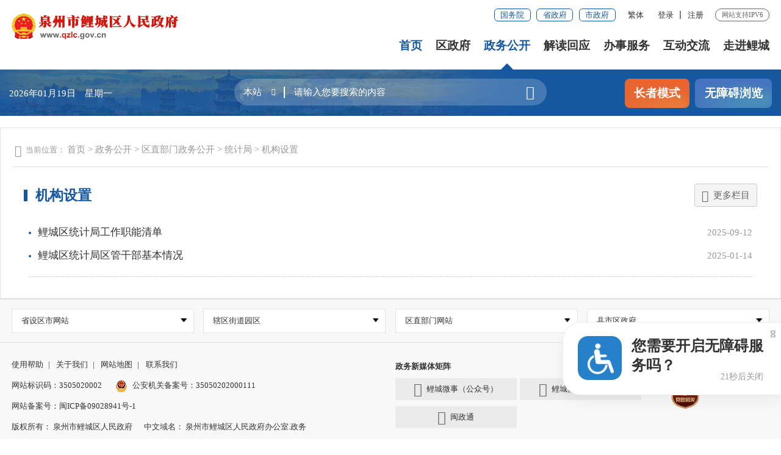

--- FILE ---
content_type: text/html
request_url: http://www.qzlc.gov.cn/zwgk/qzbm/tjj/jgsz/
body_size: 35860
content:
<!DOCTYPE html>
<html class="">
	<head>
		<meta charset="utf-8" name="viewport" content="width=device-width, initial-scale=1.0, maximum-scale=1.0">
		<title>机构设置-鲤城区人民政府</title>
		<meta name="SiteName" content="泉州市鲤城区人民政府门户网站" />
<meta name="SiteDomain" content="www.qzlc.gov.cn" />
<meta name="SiteIDCode" content="3505020002" />
		<meta name="ColumnName" content="机构设置" />
<meta name="ColumnDescription" content="机构设置主要用于机构设置，等信息的发布" />
<meta name="ColumnKeywords" content="鲤城区,鲤城区人民政府,泉州市鲤城区人民政府,机构设置," />
<meta name="ColumnType" content="机构设置" />
		<link rel="stylesheet" type="text/css" href="../../../../images/iconfont_lj.css" />
<link rel="stylesheet" type="text/css" href="../../../../images/trt_iconfont_v1.css">
<link rel="stylesheet" type="text/css" href="../../../../images/trt_ui_v1.css">
<link rel="stylesheet" type="text/css" href="../../../../images/trt_component_v1.css">
<link rel="stylesheet" type="text/css" href="../../../../images/trt_media_v1.css">
<link rel="stylesheet" type="text/css" href="../../../../images/22ljq_header.css">
<link rel="stylesheet" type="text/css" href="../../../../images/22ljq_footer.css">
<link rel="stylesheet" type="text/css" href="../../../../images/22ljq_style.css" />
<link rel="stylesheet" type="text/css" href="../../../../images/22ljq_media.css" />
<link rel="stylesheet" type="text/css" href="../../../../images/2021_qz_uc.css">
<style>
.title_more .dropdown_menu {
    max-height: 37rem;
}
.dropdown_menu {
    min-width: 20rem;
    max-width: 25rem;
}
.dropdown_menu>li>a {
    font-size: 1.6rem;
}
</style>
	</head>
	<body>
		<div class="warp">
			<!--中间内容模块开始-->
			<div class="header menu_hov">
    <div class="row">
        <div class="logo trt-col-10"><a href="/"><img src="/images/21qzlc_logo.png" /></a></div>
        <div class="header_line clearflx" role= "serve" des="头部信息">
            <div class="header_link_01">
                <a href="http://www.gov.cn/" target="_blank" class="btn_base btn_outline btn_outline_primary btn_small">国务院</a>
                <a href="https://www.fujian.gov.cn/" target="_blank" class="btn_base btn_outline btn_outline_primary btn_small">省政府</a>
                <a href="http://www.quanzhou.gov.cn" target="_blank" class="btn_base btn_outline btn_outline_primary btn_small">市政府</a>
                
            </div>
            <div class="header_link_02">
                        <a href="javascript:zh_tran('s');" id="zh_click_s" style="display: none;" >简体</a>
                        <a href="javascript:zh_tran('t');" id="zh_click_t" style="display: none;">繁体</a>
            </div>
            <div class="header_link_02 none_sm h18user"  >
                <a href="javascript:showLoginConfirmHtml();">登录</a><em>|</em><a href="javascript:resiter();">注册</a>
            </div>
            <span>网站支持IPV6</span>
        </div>
        <div class="menu_base menu_horizontal menu_hd">
            <ul class="clearflx" id="topMenu_xmb" role= "navigation" des="站点主目录">
                <li><a href="/">首页</a></li>
                <li><a href="https://www.qzlc.gov.cn/ldzc/qzfld/">区政府</a></li>
                <li><a href="/xxgk/">政务公开</a></li>
                <li><a href="https://www.qzlc.gov.cn/xxgk/jdhy/">解读回应</a></li>
                <li><a href="https://zwfw.fujian.gov.cn/?type=1&siteUnid=64F293C5CF716C29EC82A7286449737B" target="_blank">办事服务</a></li>
                <li><a href="/hdjl/">互动交流</a></li>
                <li><a href="/zjlc/">走进鲤城</a></li>
            </ul>
        </div>
        <div class="search_fixed">   
            <form method="post" action="/ssp/main/index.html?siteId=000000008a939277018a9bf72d7f004b" target="_blank" class="siteSearch" >
                <input type="text" name="keyWord" placeholder="请输入您要搜索的内容" class="form-control" required />
                <button class="btn_base"><i class="iconfont icon-sousuo"></i></button>
            </form>
        </div>
    </div>
    <div class="submenu menu_bd" role= "navigation" des="站点主目录">
        <div class="row"></div>
        <div class="row">
            <div class="trt-row">
                <div class="trt-col-16 text_align_left">
                    <p>
                        <!--span>区　长：</span-->
                        <span>区长：</span>
                        
                        <a  href="https://www.qzlc.gov.cn/ldzc/qzfld/qzfld/lcj/" target="_blank" >
                            李垂举
                        </a>
                        
                        <span>常务副区长：</span>
                              
                            <a  href="https://www.qzlc.gov.cn/ldzc/qzfld/cwfqz/zwz/" target="_blank" >曾国志</a>
                              
                    </p>
                    <p><span>副区长：</span>
                        
                            <a  href="https://www.qzlc.gov.cn/ldzc/qzfld/fqz/zjh/" target="_blank" >张剑辉</a>
                        
                            <a  href="https://www.qzlc.gov.cn/ldzc/qzfld/fqz/yjw/" target="_blank" >余经伟</a>
                        
                            <a  href="https://www.qzlc.gov.cn/ldzc/qzfld/fqz/ww/" target="_blank" >王　伟</a>
                        
                            <a  href="https://www.qzlc.gov.cn/ldzc/qzfld/fqz/lcd/" target="_blank" >李超端</a>
                        
                            <a  href="https://www.qzlc.gov.cn/ldzc/qzfld/fqz/wcp/" target="_blank" >吴超鹏</a>
                        
                            <a  href="https://www.qzlc.gov.cn/ldzc/qzfld/fqz/zhj/" target="_blank" >卓鸿杰</a>
                        
                            <a  href="https://www.qzlc.gov.cn/ldzc/qzfld/fqz/swp/" target="_blank" >沈伟鹏</a>
                        
                    </p>
                </div>
                <div class="trt-col-8">
                    <a href="https://www.qzlc.gov.cn/xxgk/zfhy/" title="政府会议" target="_blank">政府会议</a>
                    <a href="http://wsxf.fj.gov.cn/~qzlcldxx/index.do" title="区长信箱" target="_blank">区长信箱</a>
                    <a href="http://www.qzlc.gov.cn/xxgk/jgsz/" title="区政府机构" target="_blank">区政府机构</a>
                    <a href="http://www.qzlc.gov.cn/xxgk/ghjh/zfgzbg/" title="工作报告" target="_blank">工作报告</a>
                   
                </div>
            </div>
        </div>
        <div class="row" style="text-align: right;">
            <a href="https://www.qzlc.gov.cn/xxgk/zdlygklm/" title="重点领域信息公开"  target="_blank">重点领域信息公开</a>
            <a href="https://www.qzlc.gov.cn/xxgk/zfxxgk/" title="政府信息公开"  target="_blank">政府信息公开</a>
            <a href="https://www.qzlc.gov.cn/xxgk/zxwj/" title="最新文件" target="_blank">最新文件</a>
            <a href="https://www.qzlc.gov.cn/xxgk/zfxxgk/zc/xzgfxwj/" title="行政规范性文件" target="_blank">行政规范性文件</a>
            <a href="https://www.qzlc.gov.cn/xxgk/ghjh/" title="规划计划" target="_blank">规划计划</a>
            <a href="https://www.qzlc.gov.cn/xxgk/zwgk/" title="统计信息" target="_blank">统计信息</a>
            <a href="https://www.qzlc.gov.cn/ztzl/" title="专题专栏" >专题专栏</a>
        </div>
        <div class="row" style="text-align: right;">
            
            <a href="https://www.qzlc.gov.cn/xxgk/jdhy/hygq/" target="_blank" title="回应关切">回应关切</a>
            
            <a href="https://www.qzlc.gov.cn/xxgk/jdhy/qjgfxwj/" target="_blank" title="区级政策解读">区级政策解读</a>
            
            <a href="https://www.qzlc.gov.cn/xxgk/jdhy/gfxwj/" target="_blank" title="区直部门政策解读">区直部门政策解读</a>
            
            <a href="https://www.qzlc.gov.cn/xxgk/jdhy/zcfgxcjd/" target="_blank" title="政策法规宣传解读讲堂">政策法规宣传解读讲堂</a>
            
            <a href="https://www.qzlc.gov.cn/xxgk/jdhy/ftjd/" target="_blank" title="访谈解读">访谈解读</a>
            
        </div>
        <div class="row" style="text-align: right;">
            <a href="https://zwfw.fujian.gov.cn/?type=1&siteUnid=64F293C5CF716C29EC82A7286449737B" target="_blank" >福建省网上办事大厅</a>
            <a href="https://www.fujian.gov.cn/bsfw/mztapp/" target="_blank" >闽政通APP</a>
            <a href="https://www.qzlc.gov.cn/wsbs/nrrh/" target="_blank" >政务指南</a>
            <a href="/wsbs/ztfw/bmfwdt/" target="_blank" >便民服务地图</a>
        </div>
        <div class="row" style="text-align: right;">
            <a href="http://wsxf.fj.gov.cn/~qzlcwsxf/index.do" target="_blank" title="网上信访">网上信访</a>
            <a href="/isr/znwd/index.html?siteId=000000008a939277018a9bf72d7f004b" title="智能问答" target="_blank">智能问答</a>
            <a href="https://www.qzlc.gov.cn/hdjl/zxft/" title="在线访谈" target="_blank">在线访谈</a>
            <a href="http://12345.quanzhou.gov.cn/#/" target="_blank">12345平台</a>
            <a href="https://www.qzlc.gov.cn/hdjl/myzj/" title="民意征集" target="_blank">民意征集</a>
            <a href="https://www.qzlc.gov.cn/hdjl/wsdc/" title="网上调查" target="_blank">网上调查</a>
            <a href="https://www.qzlc.gov.cn/hdjl/sjfx/" title="12345数据分析" target="_blank">12345数据分析</a> 
            <a href="https://www.qzlc.gov.cn/hdzsk/" title="互动知识库" target="_blank">互动知识库</a>
        </div>
        <div class="row">
        </div>
    </div>
</div>
<div class="banner_header">
    <div class="row">
        <div class="trt-row">
            <div class="trt-col-7 trt-col-sm-0">
                <div class="area_weather" id="todayHeader">
                    <p id="date"></p>
                </div>
            </div>
            <div class="trt-col-10 trt-col-sm-18" ms-controller="searchWordNotice" role= "interaction" des="搜索">
                <div class="search_area">
                    <form action="/ssp/main/index.html" target="_blank" id="searchForm" method="get" class="siteSearch" onsubmit="return siteSearch();" >
                    <div class="input_select input_base input_group input_group_append input_group_prepend">
                        <div class="input_group_prepend_01">
                            <div class="select_group">
                                <div class="input_base input_suffix">
                                    <input type="text" readonly="readonly" value="本站" class="input_inner header_inp1" id="siteSearchTypeRes" />
                                    <span class="input_icon"><i class="iconfont  icon-shangxiajiantou trt-iconfont trt-icon-shangxiajiantou"></i></span>
                                </div>
                            </div>
                        </div>
                        <input type="text" name="keyWord" id="siteKeyWord1" placeholder="请输入您要搜索的内容" class="input_inner" required ms-duplex="searchWord" ms-focus="activeDoSearch" autocomplete="off" />                    
                        <input id="siteId1" name="siteId" type="hidden" value="000000008a939277018a9bf72d7f004b" />
                        <input id="isMain" name="isMain" type="hidden" value="0" />
                        <div class="input_group_append_01"><button type="submit"
                                class="btn_base btn_default"><i class="iconfont icon-sousuo trt-iconfont trt-icon-sousuo"></i></button>
                        </div>
                    </div>
                    </form>
    <!--div class="search_content shadow_base no"   ms-visible="rows.length>0&&showNotice"  >
        <div class="search_history">
            <a href="javascript:void(0);" ms-repeat="rows" ms-click="selectWord(el)" class="lyss">{{el.name|text}}<i class="trt-iconfont trt-icon-dacha"></i></a>
        </div>
    </div-->
<div class="search_content shadow_base"   ms-visible="showNotice"  >


									<div class="search_history"   ms-visible="rows.length>0&&toggleObj.keyWord"  >
										<a href="javascript:void(0);" ms-repeat="rows" ms-click="selectWord(el)" >{{el.name|text}}<i class="trt-iconfont trt-icon-dacha"></i></a>
									</div>


									<div class="search_top"  ms-visible="toggleObj.hotWord">
										<span>热门搜索：</span>
										<a href="javascript:void(0);" ms-repeat="hotWords" ms-click="selectWord(el)" >{{el.name|text}}<i class="trt-iconfont trt-icon-dacha"></i></a>
									</div>

</div>
                </div>
            </div>
            <div class="trt-col-7 trt-col-sm-6  text_align_right">
                <div class="aged_link">
                    <a href="javascript:void(0)" id="Elderly" class="aged_link_01">长者模式</a>
                    <a href="javascript:void(0)" id="barrierFreeBtn" class="aged_link_02">无障碍浏览</a>
                </div>
            </div>
        </div>
    </div>
</div>
			<div class="main">
				<div class="content">
					<div class="row mar_t_base mar_t_base0_sm boder_solid_01 boder_solid_0_sm pad_base">
						<div class="breadcrumb">
							<span><i class="iconfont icon-weizhi"></i>当前位置：</span>
							<ul>
								<li><a href="../../../../" title="首页" class="CurrChnlCls">首页</a>&nbsp;&gt;&nbsp;<a href="../../../" title="政务公开" class="CurrChnlCls">政务公开</a>&nbsp;&gt;&nbsp;<a href="../../" title="区直部门政务公开" class="CurrChnlCls">区直部门政务公开</a>&nbsp;&gt;&nbsp;<a href="../" title="统计局" class="CurrChnlCls">统计局</a>&nbsp;&gt;&nbsp;<a href="./" title="机构设置" class="CurrChnlCls">机构设置</a></li>
							</ul>
						</div>
						<div class="pad_l_base pad_r_base pad_l_base0_sm pad_r_base0_sm">
							<div class="title_base current_title clearflx">
								<div class="title_name">机构设置</div>
								<div class="title_more">
									<button type="button" class="btn_base btn_outline btn_outline_info dropdown_toggle"><i class="iconfont icon-caidan caret"></i><span>更多栏目</span></button>
									<ul class="dropdown_menu dropdown_menu-right">
										
											<li><a href="./" title="机构设置">机构设置</a></li>
										
											<li><a href="../gzdt/" title="工作动态">工作动态</a></li>
										
											<li><a href="../ggl/" title="公告栏">公告栏</a></li>
										
											<li><a href="../bmwj/" title="部门文件">部门文件</a></li>
										
											<li><a href="../ghjh/" title="规划计划">规划计划</a></li>
										
											<li><a href="../tjsj/" title="统计数据">统计数据</a></li>
										
											<li><a href="../tjfx/" title="统计分析">统计分析</a></li>
										
											<li><a href="../tjgz/" title="统计工作">统计工作</a></li>
										
											<li><a href="../bmyjs/" title="部门预决算">部门预决算</a></li>
										
											<li><a href="../zcjd/" title="政策解读">政策解读</a></li>
										
											<li><a href="../xzqlqd/" title="行政权力清单">行政权力清单</a></li>
										
									</ul>
								</div>
							</div>
							<div class="list_base mar_t_small">
								
									<ul>
										
											<li>
												<a href="./202009/t20200907_2420146.htm" target="_blank" title="鲤城区统计局工作职能清单">鲤城区统计局工作职能清单</a>
												<span>
													2025-09-12
												</span>
											</li>
										
											<li>
												<a href="./202203/t20220309_2704943.htm" target="_blank" title="鲤城区统计局区管干部基本情况">鲤城区统计局区管干部基本情况</a>
												<span>
													2025-01-14
												</span>
											</li>
										
									</ul>
									<div class="border_b_dashed border_b_solid_03_sm mar_t_small mar_t_base0_sm mar_b_small"></div>
								
							</div>
							<div class="page_base" ms-controller="pagebar" ms-include-src="pgTemp" ms-if="pageCount>1"></div>
						</div>
					</div>
				</div>
			</div>
		<!--中间内容模块结束-->
		<div class="footer">
    <div class="border_t_solid_01"></div>
    <div class="row">
        <div class="out_links" role= "navigation" des="网站链接">
            <ul class="trt-row">
                <li class="trt-col-6">
                    <p>省设区市网站</p>
                    <div class="shadow_base">
                        <ul class="trt-row">
                            
                              <li class="trt-col-ave-7 trt-col-sm-24"><a href="http://www.fujian.gov.cn/" target="_blank" title="中国福建">中国福建</a></li>
                            
                              <li class="trt-col-ave-7 trt-col-sm-24"><a href="http://www.fuzhou.gov.cn/" target="_blank" title="福州市">福州市</a></li>
                            
                              <li class="trt-col-ave-7 trt-col-sm-24"><a href="http://www.xm.gov.cn/" target="_blank" title="厦门市">厦门市</a></li>
                            
                              <li class="trt-col-ave-7 trt-col-sm-24"><a href="http://www.zhangzhou.gov.cn/" target="_blank" title="漳州市">漳州市</a></li>
                            
                              <li class="trt-col-ave-7 trt-col-sm-24"><a href="http://www.quanzhou.gov.cn/" target="_blank" title="泉州市">泉州市</a></li>
                            
                              <li class="trt-col-ave-7 trt-col-sm-24"><a href="http://www.sm.gov.cn/" target="_blank" title="三明市">三明市</a></li>
                            
                              <li class="trt-col-ave-7 trt-col-sm-24"><a href="http://www.putian.gov.cn/" target="_blank" title="莆田市">莆田市</a></li>
                            
                              <li class="trt-col-ave-7 trt-col-sm-24"><a href="http://www.np.gov.cn/" target="_blank" title="南平市">南平市</a></li>
                            
                              <li class="trt-col-ave-7 trt-col-sm-24"><a href="http://www.longyan.gov.cn/" target="_blank" title="龙岩市">龙岩市</a></li>
                            
                              <li class="trt-col-ave-7 trt-col-sm-24"><a href="https://www.ningde.gov.cn/" target="_blank" title="宁德市">宁德市</a></li>
                            
                              <li class="trt-col-ave-7 trt-col-sm-24"><a href="https://www.pingtan.gov.cn/" target="_blank" title="平潭综合实验区">平潭综合实验区</a></li>
                            
                        </ul>
                    </div>
                </li>
                <li class="trt-col-6">
                    <p>辖区街道园区</p>
                    <div class="shadow_base">
                        <ul class="trt-row">
                            
                              <li class="trt-col-ave-7 trt-col-sm-24"><a href="http://www.qzlc.gov.cn/zwgk/jdyq/jnjd/jgsz/" target="_blank" title="江南街道">江南街道</a></li>
                            
                              <li class="trt-col-ave-7 trt-col-sm-24"><a href="http://www.qzlc.gov.cn/zwgk/jdyq/fqjd/jgsz/" target="_blank" title="浮桥街道">浮桥街道</a></li>
                            
                              <li class="trt-col-ave-7 trt-col-sm-24"><a href="http://www.qzlc.gov.cn/zwgk/jdyq/jljd/jgsz/" target="_blank" title="金龙街道">金龙街道</a></li>
                            
                              <li class="trt-col-ave-7 trt-col-sm-24"><a href="http://www.qzlc.gov.cn/zwgk/jdyq/ctjd/jgsz/" target="_blank" title="常泰街道">常泰街道</a></li>
                            
                              <li class="trt-col-ave-7 trt-col-sm-24"><a href="http://www.qzlc.gov.cn/zwgk/jdyq/kyjd/jgzn/" target="_blank" title="开元街道">开元街道</a></li>
                            
                              <li class="trt-col-ave-7 trt-col-sm-24"><a href="http://www.qzlc.gov.cn/zwgk/jdyq/lzjd/jgsz/" target="_blank" title="鲤中街道">鲤中街道</a></li>
                            
                              <li class="trt-col-ave-7 trt-col-sm-24"><a href="http://www.qzlc.gov.cn/zwgk/jdyq/hbjd/jgsz/" target="_blank" title="海滨街道">海滨街道</a></li>
                            
                              <li class="trt-col-ave-7 trt-col-sm-24"><a href="http://www.qzlc.gov.cn/zwgk/jdyq/ljjd/jgzn/" target="_blank" title="临江街道">临江街道</a></li>
                            
                              <li class="trt-col-ave-7 trt-col-sm-24"><a href="http://www.qzlc.gov.cn/zwgk/jdyq/gxyq/jgsz/" target="_blank" title="鲤城高新区">鲤城高新区</a></li>
                            
                        </ul>
                    </div>
                </li>
                <li class="trt-col-6">
                    <p>区直部门网站</p>
                    <div class="shadow_base">
                        <ul class="trt-row">
                            
                              <li class="trt-col-ave-7 trt-col-sm-24"><a href="http://www.qzlc.gov.cn/zwgk/qzbm/fgj/" target="_blank" title="发改局">发改局</a></li>
                            
                              <li class="trt-col-ave-7 trt-col-sm-24"><a href="http://www.qzlc.gov.cn/zwgk/qzbm/jyj/" target="_blank" title="教育局">教育局</a></li>
                            
                              <li class="trt-col-ave-7 trt-col-sm-24"><a href="http://www.qzlc.gov.cn/zwgk/qzbm/kjj/" target="_blank" title="科技局">科技局</a></li>
                            
                              <li class="trt-col-ave-7 trt-col-sm-24"><a href="http://www.qzlc.gov.cn/zwgk/qzbm/jxj/" target="_blank" title="工信局">工信局</a></li>
                            
                              <li class="trt-col-ave-7 trt-col-sm-24"><a href="http://www.qzlc.gov.cn/zwgk/qzbm/mzj/" target="_blank" title="民政局">民政局</a></li>
                            
                              <li class="trt-col-ave-7 trt-col-sm-24"><a href="http://www.qzlc.gov.cn/zwgk/qzbm/sfj/" target="_blank" title="司法局">司法局</a></li>
                            
                              <li class="trt-col-ave-7 trt-col-sm-24"><a href="http://www.qzlc.gov.cn/zwgk/qzbm/czj/" target="_blank" title="财政局">财政局</a></li>
                            
                              <li class="trt-col-ave-7 trt-col-sm-24"><a href="http://www.qzlc.gov.cn/zwgk/qzbm/rsj/" target="_blank" title="人社局">人社局</a></li>
                            
                              <li class="trt-col-ave-7 trt-col-sm-24"><a href="http://www.qzlc.gov.cn/zwgk/qzbm/qzrzyj/" target="_blank" title="区自然资源局">区自然资源局</a></li>
                            
                              <li class="trt-col-ave-7 trt-col-sm-24"><a href="http://www.qzlc.gov.cn/zwgk/qzbm/zjj/" target="_blank" title="住建局">住建局</a></li>
                            
                              <li class="trt-col-ave-7 trt-col-sm-24"><a href="http://www.qzlc.gov.cn/zwgk/qzbm/nlsj/" target="_blank" title="农水局">农水局</a></li>
                            
                              <li class="trt-col-ave-7 trt-col-sm-24"><a href="http://www.qzlc.gov.cn/zwgk/qzbm/swj/" target="_blank" title="商务局">商务局</a></li>
                            
                              <li class="trt-col-ave-7 trt-col-sm-24"><a href="http://www.qzlc.gov.cn/zwgk/qzbm/wtly/" target="_blank" title="文旅局">文旅局</a></li>
                            
                              <li class="trt-col-ave-7 trt-col-sm-24"><a href="http://www.qzlc.gov.cn/zwgk/qzbm/wjju/" target="_blank" title="卫健局">卫健局</a></li>
                            
                              <li class="trt-col-ave-7 trt-col-sm-24"><a href="http://www.qzlc.gov.cn/zwgk/qzbm/qtyjrswj/" target="_blank" title="区退役军人事务局">区退役军人事务局</a></li>
                            
                              <li class="trt-col-ave-7 trt-col-sm-24"><a href="http://www.qzlc.gov.cn/zwgk/qzbm/ajj/jgsz/" target="_blank" title="应急局">应急局</a></li>
                            
                              <li class="trt-col-ave-7 trt-col-sm-24"><a href="http://www.qzlc.gov.cn/zwgk/qzbm/sjj/jgsz/" target="_blank" title="审计局">审计局</a></li>
                            
                              <li class="trt-col-ave-7 trt-col-sm-24"><a href="http://www.qzlc.gov.cn/zwgk/qzbm/qscjdglj/jgsz/" target="_blank" title="市场监管局">市场监管局</a></li>
                            
                              <li class="trt-col-ave-7 trt-col-sm-24"><a href="http://www.qzlc.gov.cn/zwgk/qzbm/tjj/jgsz/" target="_blank" title="统计局">统计局</a></li>
                            
                              <li class="trt-col-ave-7 trt-col-sm-24"><a href="http://www.qzlc.gov.cn/zwgk/qzbm/xfj/xfj/" target="_blank" title="信访局">信访局</a></li>
                            
                              <li class="trt-col-ave-7 trt-col-sm-24"><a href="http://www.qzlc.gov.cn/zwgk/qzbm/xzzfj/jgsz/" target="_blank" title="城管局">城管局</a></li>
                            
                              <li class="trt-col-ave-7 trt-col-sm-24"><a href="http://www.qzlc.gov.cn/zwgk/qzbm/qxzfwzxfwh/gzdt/" target="_blank" title="区行政服务中心管委会">区行政服务中心管委会</a></li>
                            
                              <li class="trt-col-ave-7 trt-col-sm-24"><a href="http://www.qzlc.gov.cn/zwgk/qzbm/hbj/" target="_blank" title="生态环境局">生态环境局</a></li>
                            
                        </ul>
                    </div>
                </li>
                <li class="trt-col-6">
                    <p>县市区政府</p>
                    <div class="shadow_base">
                        <ul class="trt-row">
                            
                              <li class="trt-col-ave-7 trt-col-sm-24"><a href="http://www.qzfz.gov.cn" target="_blank" title="丰泽区人民政府">丰泽区人民政府</a></li>
                            
                              <li class="trt-col-ave-7 trt-col-sm-24"><a href="http://www.qzlj.gov.cn/" target="_blank" title="洛江区人民政府">洛江区人民政府</a></li>
                            
                              <li class="trt-col-ave-7 trt-col-sm-24"><a href="http://www.qg.gov.cn/" target="_blank" title="泉港区人民政府">泉港区人民政府</a></li>
                            
                              <li class="trt-col-ave-7 trt-col-sm-24"><a href="http://www.jinjiang.gov.cn" target="_blank" title="晋江市人民政府">晋江市人民政府</a></li>
                            
                              <li class="trt-col-ave-7 trt-col-sm-24"><a href="http://www.shishi.gov.cn/" target="_blank" title="石狮市人民政府">石狮市人民政府</a></li>
                            
                              <li class="trt-col-ave-7 trt-col-sm-24"><a href="http://www.nanan.gov.cn/" target="_blank" title="南安市人民政府">南安市人民政府</a></li>
                            
                              <li class="trt-col-ave-7 trt-col-sm-24"><a href="http://www.huian.gov.cn/" target="_blank" title="惠安县人民政府">惠安县人民政府</a></li>
                            
                              <li class="trt-col-ave-7 trt-col-sm-24"><a href="http://www.fjax.gov.cn/" target="_blank" title="安溪县人民政府">安溪县人民政府</a></li>
                            
                              <li class="trt-col-ave-7 trt-col-sm-24"><a href="http://www.fjyc.gov.cn" target="_blank" title="永春县人民政府">永春县人民政府</a></li>
                            
                              <li class="trt-col-ave-7 trt-col-sm-24"><a href="http://www.dehua.gov.cn/" target="_blank" title="德化县人民政府">德化县人民政府</a></li>
                            
                              <li class="trt-col-ave-7 trt-col-sm-24"><a href="http://www.qingmeng.gov.cn/" target="_blank" title="泉州经济技术开发区">泉州经济技术开发区</a></li>
                            
                              <li class="trt-col-ave-7 trt-col-sm-24"><a href="http://www.qzts.gov.cn/" target="_blank" title="泉州台商投资区">泉州台商投资区</a></li>
                            
                        </ul>
                    </div>
                </li>
            </ul>
            <div class="out_links_close shadow_base"><i class="iconfont icon-dacha"></i></div>
        </div>
    </div>
    <div class="border_b_solid_01"></div>
    <div class="row mar_t_base mar_t_small_sm">
        <div class="trt-row clearflx" role="serve" des="底部信息">
            <div class="trt-col-12 trt-col-sm-24 website_info">
                <p>
                    <a href="/qt/wzxx/sybz/">使用帮助</a><em>|</em>
                    <a href="/qt/wzxx/gywm/">关于我们</a><em>|</em>
                    <a href="/qt/wzxx/zddt/">网站地图</a><em>|</em>
                    <a href="/qt/wzxx/lxwm/">联系我们</a>
                </p>
                <p>
                    <span>网站标识码：3505020002</span>
                    <span>
                        <a href="http://www.beian.gov.cn/portal/registerSystemInfo?recordcode=35050202000111" target="_blank">
                        <img src="/comps/images/babs.png" />公安机关备案号：35050202000111</a>
                    </span>
                </p>
                <p>
                    <span>
                        <a href="https://beian.miit.gov.cn/" target="_blank">网站备案号：闽ICP备09028941号-1</a>
                    </span>
                </p>
                <p><span>版权所有： 泉州市鲤城区人民政府</span><span>中文域名： 泉州市鲤城区人民政府办公室.政务</span></p>
                <p><span>违法和不良信息举报电话：0595-22355159 举报邮箱：lcwxb159@126.com</span></p>
            </div>
            <div class="trt-col-8 trt-col-sm-24 media_info">
                <h3><a href="http://www.qzlc.gov.cn/ztzl/zwwjz/">政务新媒体矩阵</a></h3>
                <ul class="trt-row">
                    <li class="trt-col-12"><a href="javascript:;"><span class="iconfont icon-weixin1"></span>鲤城微事（公众号）</a>
                        <div class="ewm_tu"><img src="/images/wx_tu.jpg" /></div>
                    </li>
                    <li class="trt-col-12"><a href="javascript:;"><span class="iconfont icon-weixin1"></span>鲤城微事（视频号）</a>
                        <div class="ewm_tu"><img src="/images/20240701_shipinghao.jpg" /></div>
                    </li>
                    
                    <li class="trt-col-12"><a href="javascript:;"><span class="iconfont icon-minzhengtong"></span>闽政通</a>
                        <div class="ewm_tu"><img src="https://www.qzlc.gov.cn/qt/mztApp/201910/W020191014339011944624.png" /></div>
                    </li>
                    
                </ul>
            </div>
            <div class="trt-col-4 trt-col-sm-24 error_img">
                <span id="_ideConac" class="foot-icon02 pho-none">
                    <a  href="https://bszs.conac.cn/sitename?method=show&id=072F3787EF4F0188E053022819AC8346"   target="_blank">
                        <img id="imgConac" vspace="0" hspace="0" border="0" src="/images/red.png" data-bd-imgshare-binded="1" />
                    </a>
                </span>
                <span id="_span_jiucuo"></span>
            </div>
        </div>
    </div>
    <div class="copyright_info">
        <div class="row">
            <p><span>主办：鲤城区人民政府办公室</span></p>
            <p>为确保最佳浏览效果，建议您使用以下浏览器版本：IE浏览器9.0版本及以上； Google Chrome浏览器 63版本及以上； 360浏览器9.1版本及以上，且IE内核9.0及以上。
            </p>
        </div>
    </div>
</div>
<div class="popupmask js_login_confirm" style="display:none;"  ></div>
<div class="popup js_login_confirm" style="display:none;"  >
    <span class="span_notice"><a href="javascript:showLoginConfirmHtml();" id="a_close" class="a_close"><img src="/images/close.png" /></a></span>
    <h2>通知</h2>
    <p>泉州市鲤城区人民政府门户网站注册和登录功能现由“福建省社会用户实名认证和授权平台”提供统一支持，用户在首次登录时，需注册账号方可使用。完成账号注册后，按页面提示登录系统即可。具体操作步骤如下：</p>
    <p>（1）点击“注册”，跳转注册界面</p>
    <p>（2）选择注册类别，填写相关信息，完成注册，跳转登录页面</p>
    <p>（3）按需选择登录方式登录即可,若有系统使用相关问题，请致电:0595-22355670。</p>
    <p>若有注册、登录问题，请致电0591-62623959，感谢您的理解与支持。</p>
    <div><a href="javascript:login();">确认登录</a></div>
</div>
	</div>
	<script type="text/javascript" src="/comps/images/module.min.v1.js?v=1.0"></script>
<script type="text/javascript" src="/comps/images/barrier.free.min.js" id="barrierFree" sn="7854337101d09370"></script>
<script type="text/javascript" src="/comps/images/wzaRests.js"></script>
<script type="text/javascript" src="/comps/images/jquery.SuperSlide.js"></script>
<script type="text/javascript" src="/comps/images/js_rem.min.js"></script>
<script src="/qt/inc2022/site_10680.js?v=1.1" type="text/javascript" charset="utf-8"></script>
<script type="text/javascript" src="/comps/images/qrcode.min.js"></script>
<script type="text/javascript" src="/comps/images/share.min.js"></script>
	<script>
		avalon.templateCache["fy_list.html"] = '<ul class="page_tools"><li class="prev disabled" ms-if="pageIndex==1"><a><em>&lt;&lt;</em>上一页</a></li>'+
			'<li ms-if="pageIndex>1" class="prev" ms-click="toPage(pageIndex-1,$event)" ><a><em>&lt;&lt;</em>上一页</a></li>'+
			'<li ms-repeat="pages" ms-click="toPage(el,$event)" ms-class="active:el==pageIndex"><a>{{el}}</a></li>'+
			'<li ms-if="pageIndex<pageCount" ms-click="toPage(pageIndex+1,$event)" class="next" ><a>下一页<em>&gt;&gt;</em></a></li>'+
			'<li class="next disabled" ms-if="pageIndex==pageCount"><a>下一页<em>&gt;&gt;</em></a></li></ul>' +
			'<div class="page_go"><span>共{{pageCount}}页，跳转到第</span><input type="text" class="form_control" ms-duplex-number="inputNumber" /><span>页</span><span class="fy_go" ms-click="toPage(inputNumber,$event)">GO</span></div>' +
			'<div class="clear"></div>';
			
				require(['pagebar'], function (pagebarModel) {
					pagebarModel({
						pageIndex: parseInt('0', 10) + 1,
						pageCount: '1',
						prepage: 20,
						recordCount: '2' == "" ? 0 : '2',
						pgTemp: 'fy_list.html',
						staticPage: parseInt('1', 10) + 1
					})
				})
	</script>
	</body>
</html>

--- FILE ---
content_type: text/css
request_url: http://www.qzlc.gov.cn/images/iconfont_lj.css
body_size: 14067
content:
@font-face {
  font-family: "iconfont_lj"; /* Project id 2842348 */
  src: url('iconfont_lj.eot?t=1646287429818'); /* IE9 */
  src: url('iconfont_lj.eot?t=1646287429818#iefix') format('embedded-opentype'), /* IE6-IE8 */
       url('iconfont_lj.woff2?t=1646287429818') format('woff2'),
       url('iconfont_lj.woff?t=1646287429818') format('woff'),
       url('iconfont_lj.ttf?t=1646287429818') format('truetype');
}

.iconfont_lj {
  font-family: "iconfont_lj" !important;
  font-size: 16px;
  font-style: normal;
  vertical-align: middle;
  -webkit-font-smoothing: antialiased;
  -moz-osx-font-smoothing: grayscale;
}

.lj-a-xingzhuang1640:before {
  content: "\e73d";
}

.lj-a-xingzhuang1642:before {
  content: "\e73e";
}

.lj-a-xingzhuang1641:before {
  content: "\e73f";
}

.lj-a-zaixian1:before {
  content: "\e739";
}

.lj-liulanliang:before {
  content: "\e73a";
}

.lj-chakan:before {
  content: "\e73b";
}

.lj-daipingjia:before {
  content: "\e73c";
}

.lj-fenxiang2:before {
  content: "\e622";
}

.lj-dayin2:before {
  content: "\e61d";
}

.lj-shoucang2:before {
  content: "\e8c6";
}

.lj-bumenbanshi:before {
  content: "\e736";
}

.lj-gerenbanshi2:before {
  content: "\e737";
}

.lj-farenbanshi1:before {
  content: "\e738";
}

.lj-touzijianguan:before {
  content: "\e734";
}

.lj-yiwangtongban:before {
  content: "\e735";
}

.lj-qiyekaiban:before {
  content: "\e72f";
}

.lj-jiuyibaojian:before {
  content: "\e730";
}

.lj-qiyezhuxiao:before {
  content: "\e731";
}

.lj-guojimaoyi:before {
  content: "\e732";
}

.lj-budongchandengji:before {
  content: "\e733";
}

.lj-shipin:before {
  content: "\e72e";
}

.lj-zhengfuxinxigongkai1:before {
  content: "\e72d";
}

.lj-zhongdianxinxigongkai:before {
  content: "\e72c";
}

.lj-a-huatongyuyin:before {
  content: "\e728";
}

.lj-nashuijiaofei1:before {
  content: "\e729";
}

.lj-hujifuwu:before {
  content: "\e72a";
}

.lj-chujingrujing1:before {
  content: "\e72b";
}

.lj-zhufangbaozhang1:before {
  content: "\e720";
}

.lj-wangshangtiaocha1:before {
  content: "\e721";
}

.lj-shujufabu1:before {
  content: "\e722";
}

.lj-shehuibaoxian:before {
  content: "\e723";
}

.lj-shujukaifang:before {
  content: "\e724";
}

.lj-minyizhengji:before {
  content: "\e725";
}

.lj-kaochayugao:before {
  content: "\e726";
}

.lj-jiaoyupeixun:before {
  content: "\e727";
}

.lj-guoziguoqi:before {
  content: "\e71e";
}

.lj-shipinyaopinanquan:before {
  content: "\e71f";
}

.lj-xiangcunzhenxing:before {
  content: "\e71d";
}

.lj-jiantou_xiangyou_o:before {
  content: "\eb94";
}

.lj-cunwugongkai:before {
  content: "\e71c";
}

.lj-zhidu:before {
  content: "\e716";
}

.lj-niandubaobiao:before {
  content: "\e717";
}

.lj-gongkainianbao:before {
  content: "\e718";
}

.lj-zhinan:before {
  content: "\e719";
}

.lj-shenqing:before {
  content: "\e71a";
}

.lj-gongkaineirong:before {
  content: "\e71b";
}

.lj-fangwuchanquanxinxi:before {
  content: "\e715";
}

.lj-canjirenfuli:before {
  content: "\e714";
}

.lj-shengyufuwuzhengbanli:before {
  content: "\e621";
}

.lj-shebaogongjijin:before {
  content: "\e605";
}

.lj-gangaotonghangzheng:before {
  content: "\e713";
}

.lj-zhuchiren:before {
  content: "\e70f";
}

.lj-jiabin:before {
  content: "\e712";
}

.lj-dayin1:before {
  content: "\e637";
}

.lj-kongjian:before {
  content: "\e710";
}

.lj-shoucang1:before {
  content: "\e619";
}

.lj-zitix:before {
  content: "\e711";
}

.lj-jiucuo:before {
  content: "\e63a";
}

.lj-zitifangda:before {
  content: "\e613";
}

.lj-fenxiang1:before {
  content: "\e61a";
}

.lj-zitisuoxiao1:before {
  content: "\e774";
}

.lj-woyaoxiexin:before {
  content: "\e70e";
}

.lj-gou:before {
  content: "\e70d";
}

.lj-shi:before {
  content: "\e70b";
}

.lj-xue:before {
  content: "\e70c";
}

.lj-dangqianweizhi1:before {
  content: "\e70a";
}

.lj-canjiren:before {
  content: "\e705";
}

.lj-wailairenyuan:before {
  content: "\e706";
}

.lj-xuesheng:before {
  content: "\e707";
}

.lj-laoren:before {
  content: "\e708";
}

.lj-junren:before {
  content: "\e709";
}

.lj-zhongzhi:before {
  content: "\e704";
}

.lj-arrow:before {
  content: "\e610";
}

.lj-arrow-copy:before {
  content: "\e8b5";
}

.lj-woyaocha2:before {
  content: "\e701";
}

.lj-woyaokan2:before {
  content: "\e702";
}

.lj-woyaoping2:before {
  content: "\e703";
}

.lj-qiujue:before {
  content: "\e700";
}

.lj-huligaikuang:before {
  content: "\e6ff";
}

.lj-chaxunsuqiujian:before {
  content: "\e6fe";
}

.lj-tianxiesuqiujian:before {
  content: "\e6fb";
}

.lj-jiubanxinjianchaxun:before {
  content: "\e6fc";
}

.lj-changjianwenti:before {
  content: "\e6fd";
}

.lj-shoucang:before {
  content: "\e6f9";
}

.lj-dayin:before {
  content: "\e6fa";
}

.lj-zitisuoxiao:before {
  content: "\e6f4";
}

.lj-zitijiada:before {
  content: "\e6f5";
}

.lj-putongziti:before {
  content: "\e6f6";
}

.lj-guanbi:before {
  content: "\e6f7";
}

.lj-fenxiang:before {
  content: "\e6f8";
}

.lj-woyaotiwen:before {
  content: "\e6f3";
}

.lj-wenzizhibo:before {
  content: "\e6f2";
}

.lj-zhengcejiedu1:before {
  content: "\e6f1";
}

.lj-dangqianweizhi:before {
  content: "\e6ef";
}

.lj-jingjifazhan:before {
  content: "\e6f0";
}

.lj-shehuishiye:before {
  content: "\e6e9";
}

.lj-minsuwenhua:before {
  content: "\e6ea";
}

.lj-ziranziyuan:before {
  content: "\e6eb";
}

.lj-lishiyange:before {
  content: "\e6ec";
}

.lj-renkouqingkuang:before {
  content: "\e6ed";
}

.lj-hangzhengquhua:before {
  content: "\e6ee";
}

.lj-zixuntousu1:before {
  content: "\e675";
}

.lj-shengchangxinxiang1:before {
  content: "\e6e7";
}

.lj-shengzhengfulingdao1:before {
  content: "\e6e8";
}

.lj-zhinengwenda:before {
  content: "\e6e6";
}

.lj-gerenbanshi1:before {
  content: "\e6b4";
}

.lj-woyaocha1:before {
  content: "\e6bb";
}

.lj-woyaokan1:before {
  content: "\e6e0";
}

.lj-woyaochaxun1:before {
  content: "\e6e5";
}

.lj-shenbao:before {
  content: "\e65b";
}

.lj-yuyuejilu:before {
  content: "\e626";
}

.lj-DM-zhengcezhinanzhen:before {
  content: "\e7bb";
}

.lj-pingjia:before {
  content: "\e620";
}

.lj-jingwuicon_svg-:before {
  content: "\e603";
}

.lj-kuangyequanchurang:before {
  content: "\e6e4";
}

.lj-guoyoutudishiyongquanchurang:before {
  content: "\e68c";
}

.lj-shixiangqingdan:before {
  content: "\e6d9";
}

.lj-yaopinanquan:before {
  content: "\e6e2";
}

.lj-laodongjiancha:before {
  content: "\e6e1";
}

.lj-zhengqizhitongche:before {
  content: "\e6e3";
}

.lj-rencaituandui:before {
  content: "\e6dd";
}

.lj-changqiyugao:before {
  content: "\e6de";
}

.lj-gonggongjishufuwu:before {
  content: "\e6df";
}

.lj-jiaoyufuwu:before {
  content: "\e6d8";
}

.lj-qiyefuwu:before {
  content: "\e6da";
}

.lj-wangqihuigu:before {
  content: "\e6db";
}

.lj-huiyingguanqie1:before {
  content: "\e6dc";
}

.lj-daohang:before {
  content: "\e6d7";
}

.lj-shuju:before {
  content: "\e6d6";
}

.lj-hudongjiaoliu1:before {
  content: "\e6cf";
}

.lj-minshengjimei:before {
  content: "\e6d1";
}

.lj-tongjishuju:before {
  content: "\e6d2";
}

.lj-zhengcefagui:before {
  content: "\e6d3";
}

.lj-lingdaofengong:before {
  content: "\e6d4";
}

.lj-zhengwugongkai1:before {
  content: "\e6d5";
}

.lj-gongzuobaogao1:before {
  content: "\e6b8";
}

.lj-guihuajihua:before {
  content: "\e6c7";
}

.lj-banshifuwu1:before {
  content: "\e6cb";
}

.lj-bumendongtai:before {
  content: "\e6cc";
}

.lj-wuyaogongkai:before {
  content: "\e6cd";
}

.lj-zhengfugonggao:before {
  content: "\e6ce";
}

.lj-hunyindengji:before {
  content: "\e6b2";
}

.lj-hujibanli:before {
  content: "\e695";
}

.lj-qita1:before {
  content: "\e697";
}

.lj-gongshi:before {
  content: "\e760";
}

.lj-speak:before {
  content: "\e8b4";
}

.lj-woyaoping1:before {
  content: "\e6ba";
}

.lj-jiance-baogao:before {
  content: "\e618";
}

.lj-xinyongzichanchaxun:before {
  content: "\e612";
}

.lj-gonggongweisheng2:before {
  content: "\e6d0";
}

.lj-shipinanquan:before {
  content: "\e683";
}

.lj-fuli:before {
  content: "\e604";
}

.lj-weibiaoti12:before {
  content: "\e60a";
}

.lj-chaxun:before {
  content: "\e60f";
}

.lj-rizhi:before {
  content: "\e62b";
}

.lj-regulatory-reporting_fill:before {
  content: "\e6ca";
}

.lj-menu_swgs:before {
  content: "\e645";
}

.lj-yuyue1:before {
  content: "\e602";
}

.lj-chanquanjiaoyi:before {
  content: "\e81a";
}

.lj-shehuijiuzhu:before {
  content: "\e6c9";
}

.lj-huiyitujie:before {
  content: "\e64b";
}

.lj-jishuhanliang:before {
  content: "\e64c";
}

.lj-jiaoyukeyan:before {
  content: "\e64e";
}

.lj-jianyanjianyi:before {
  content: "\e64f";
}

.lj-jiuye:before {
  content: "\e650";
}

.lj-jiaotongyunshu:before {
  content: "\e651";
}

.lj-minzhengtong:before {
  content: "\e652";
}

.lj-jiageheshoufei:before {
  content: "\e653";
}

.lj-nianjiannianshen:before {
  content: "\e654";
}

.lj-lingdaohuodong:before {
  content: "\e655";
}

.lj-renshixinxi:before {
  content: "\e656";
}

.lj-kejichuangxin:before {
  content: "\e657";
}

.lj-jiaoyu:before {
  content: "\e658";
}

.lj-shangwumaoyi:before {
  content: "\e659";
}

.lj-shengchangxinxiang:before {
  content: "\e65a";
}

.lj-qiyerongzi:before {
  content: "\e65c";
}

.lj-lizhituixiu:before {
  content: "\e65d";
}

.lj-jiaotongchuhang:before {
  content: "\e65e";
}

.lj-shehuibaozhang:before {
  content: "\e65f";
}

.lj-shengzhengfuhuiyi:before {
  content: "\e660";
}

.lj-renliziyuan:before {
  content: "\e661";
}

.lj-lvyouguanguang:before {
  content: "\e662";
}

.lj-jieduhuiying:before {
  content: "\e663";
}

.lj-paiwuquanjiaoyi:before {
  content: "\e664";
}

.lj-nonglinmuyu:before {
  content: "\e665";
}

.lj-shengzhengfujigou:before {
  content: "\e666";
}

.lj-rongzixindai:before {
  content: "\e667";
}

.lj-shujukaifa:before {
  content: "\e668";
}

.lj-jiuyechuangye:before {
  content: "\e669";
}

.lj-nashuijiaofei:before {
  content: "\e66a";
}

.lj-shengyushouyang:before {
  content: "\e66b";
}

.lj-shelibiangeng:before {
  content: "\e66c";
}

.lj-shujufabu:before {
  content: "\e66d";
}

.lj-shengzhengfulingdao:before {
  content: "\e66e";
}

.lj-wangshangtiaocha:before {
  content: "\e66f";
}

.lj-qita:before {
  content: "\e670";
}

.lj-touzishenpi:before {
  content: "\e671";
}

.lj-shouye:before {
  content: "\e672";
}

.lj-woyaocha:before {
  content: "\e673";
}

.lj-sifagongzheng:before {
  content: "\e674";
}

.lj-weibo:before {
  content: "\e676";
}

.lj-woyaokan:before {
  content: "\e677";
}

.lj-shewaifuwu:before {
  content: "\e678";
}

.lj-xiaqiyugao:before {
  content: "\e679";
}

.lj-weixin:before {
  content: "\e67a";
}

.lj-woyaoqiuzhu:before {
  content: "\e67b";
}

.lj-wentijiaoyu:before {
  content: "\e67c";
}

.lj-shuiwuqixiang:before {
  content: "\e67d";
}

.lj-yitangbuyongpao:before {
  content: "\e67e";
}

.lj-wenhuatiyu:before {
  content: "\e67f";
}

.lj-zaihaishigujiuyuan:before {
  content: "\e680";
}

.lj-youdaifuxu:before {
  content: "\e681";
}

.lj-tuopingongjian:before {
  content: "\e682";
}

.lj-zaixianfangtan:before {
  content: "\e684";
}

.lj-rengongzhineng:before {
  content: "\e685";
}

.lj-zhengfucaigou:before {
  content: "\e686";
}

.lj-woyaotousu:before {
  content: "\e687";
}

.lj-zhongdianjianshexiangmu:before {
  content: "\e688";
}

.lj-woyaozixun:before {
  content: "\e689";
}

.lj-zhiyezige:before {
  content: "\e68a";
}

.lj-zhuantizhuanlan:before {
  content: "\e68b";
}

.lj-zhengfugongbao:before {
  content: "\e68d";
}

.lj-yijianzhengji:before {
  content: "\e68e";
}

.lj-zuixinwenjian:before {
  content: "\e68f";
}

.lj-xinwenfabuhui:before {
  content: "\e690";
}

.lj-shengzhengfu:before {
  content: "\e691";
}

.lj-zhongdianlingyuxinxigongkai:before {
  content: "\e692";
}

.lj-woyaojianyi:before {
  content: "\e693";
}

.lj-zizhirenzheng:before {
  content: "\e694";
}

.lj-a-ziyuan292:before {
  content: "\e696";
}

.lj-woyaochaxun:before {
  content: "\e698";
}

.lj-xiaofeiweiquan:before {
  content: "\e699";
}

.lj-zhengcejiedu:before {
  content: "\e69a";
}

.lj-zhunyingzhunban:before {
  content: "\e69b";
}

.lj-huiyingguanqie:before {
  content: "\e69c";
}

.lj-zoujinfujian:before {
  content: "\e69d";
}

.lj-shuzihuazhanyi:before {
  content: "\e69e";
}

.lj-yiliaoweisheng1:before {
  content: "\e69f";
}

.lj-zhengwugongkai:before {
  content: "\e6a0";
}

.lj-anquanshengchanjiandujiancha:before {
  content: "\e6a1";
}

.lj-bumenfuwu:before {
  content: "\e6a2";
}

.lj-zhishichanquan:before {
  content: "\e6a3";
}

.lj-zhengjianbanli:before {
  content: "\e6a4";
}

.lj-farenzhuxiao:before {
  content: "\e6a5";
}

.lj-zhengfuxinxigongkai:before {
  content: "\e6a6";
}

.lj-woyaoping:before {
  content: "\e6a7";
}

.lj-gerenbanshi:before {
  content: "\e6a8";
}

.lj-diyazhiya:before {
  content: "\e6a9";
}

.lj-banshifuwu:before {
  content: "\e6aa";
}

.lj-erweima:before {
  content: "\e6ab";
}

.lj-danganwenwu:before {
  content: "\e6ac";
}

.lj-zixuntousu:before {
  content: "\e6ad";
}

.lj-gonggonganquan:before {
  content: "\e6ae";
}

.lj-zhufangbaozhang:before {
  content: "\e6af";
}

.lj-gonggongxiaofang:before {
  content: "\e6b0";
}

.lj-caizhengzijin:before {
  content: "\e6b1";
}

.lj-gonggongtiyu:before {
  content: "\e6b3";
}

.lj-gonggongshiye:before {
  content: "\e6b5";
}

.lj-hudongjiaoliu:before {
  content: "\e6b6";
}

.lj-banshitongji:before {
  content: "\e6b7";
}

.lj-gongchengjianshezhaobiaotoubiao:before {
  content: "\e6b9";
}

.lj-falvfagui:before {
  content: "\e6bc";
}

.lj-zuiduopaoyitang:before {
  content: "\e6bd";
}

.lj-a-hulianwangzhengzhifuwu:before {
  content: "\e6be";
}

.lj-bianminfuwu:before {
  content: "\e6bf";
}

.lj-guihuajianshe:before {
  content: "\e6c0";
}

.lj-huanjingbaohu:before {
  content: "\e6c1";
}

.lj-farenbanshi:before {
  content: "\e6c2";
}

.lj-huanbaolvhua:before {
  content: "\e6c3";
}

.lj-gongzuobaogao:before {
  content: "\e6c4";
}

.lj-chujingrujing:before {
  content: "\e6c5";
}

.lj-anquanshengchan:before {
  content: "\e6c6";
}

.lj-guotuheguihuajianshe:before {
  content: "\e6c8";
}



--- FILE ---
content_type: text/css
request_url: http://www.qzlc.gov.cn/images/trt_ui_v1.css
body_size: 17571
content:
html{ font-size: 10px;}
body{ margin: 0; padding: 0; font-family: "Microsoft YaHei","simsun"; font-size: 1.6rem; color: #333333;}
*{ margin: 0; padding: 0; box-sizing: border-box; outline: none;}
a:link,a:visited{ color: #333333; text-decoration: none;}
a:hover{ color: #1658a0;}
ul, li { list-style-type: none; margin: 0px; padding: 0px; }
img { border: 0px; vertical-align: middle; max-width: 100%;}
.clear { clear: both; *height: 1px; }
input, select { vertical-align: middle;}

input[type=button], input[type=submit], input[type=file], button { cursor: pointer; -webkit-appearance: none; }
.no{ display: none;}
.clearflx:after,.row:after{ visibility: hidden; display: block; font-size: 0; content: " "; clear: both; height: 0;}
em,i{ font-style: normal;}
.clear{ clear: both;}
input[type="submit"],input[type="button"]{ border: 0;}
.f_l{ float: left;}
.f_r{ float: right;}
/**以上样式不需要修改**/


.body_bg{ background-color: #f8f8f8;}
.main{ position: relative; z-index: 3;}
.row{ width: 1300px; margin: 0 auto; position: relative;}
.row_full{ position: relative;}
.content_bg_01{ background-color: #f8f8f8;}
.content_bg_02{ background-color: #ffffff;}
.content_bg_03{ background-color: #f2f8ff;}
.content_bg_04{ background-color: #63b259;}
.content_bg_05{ background-color: #e19f40;}
.content_bg_06{ background-color: #ba2b29;}
.content_bg_07{ background-color: #d3dce6;}
.content_bg_08{ background-color: #efefef;}


@media screen and (max-width:1300px) {
	.row{ width:100%; padding: 0 2rem;}
}
@media screen and (max-width:992px) {
	.main.mar_t20{ margin-top: 0;}
	.content_bg_01_sm{ background-color: #f8f8f8;}
	.content_bg_02_sm{ background-color: #ffffff;}
	.content_bg_03_sm{ background-color: #f2f8ff;}
	
}
@media screen and (max-width:374px) {
	.row{ padding: 0 1.2rem;}
}




/*有下划线*/
.text_underline,a.text_underline{ text-decoration: underline;}


/*溢出显示隐藏*/
.overflow_hide{ overflow: hidden;}
.overflow_auto{ overflow: auto;}
/*高度控制*/
.w_space_np{ white-space: nowrap; overflow: hidden; text-overflow: ellipsis;}/*一行显示超出省略号隐藏*/
.w_space_np_02{ overflow: hidden; text-overflow: ellipsis; display: -webkit-box; -webkit-line-clamp: 2; -webkit-box-orient: vertical;}/*2行显示超出省略号隐藏*/
.w_space_np_03{ overflow: hidden; text-overflow: ellipsis; display: -webkit-box; -webkit-line-clamp: 3; -webkit-box-orient: vertical;}/*3行显示超出省略号隐藏*/

/**主辅色**/
.primary_color,.primary_color a,a.primary_color{ color: #1658a0;}
.primary_light_01{ color: #1b6cc4;}
.primary_light_02{ color: #2680e1;}
.primary_light_03{ color: #539ae7;}
.primary_light_04{ color: #65a5ea;}
.primary_light_05{ color: #80b4ee;}
.primary_light_06{ color: #9bc4f1;}
.primary_light_07{ color: #adcff4;}
.primary_light_08{ color: #d1e4f9;}
.primary_light_09{ color: #e7f1fc;}
.primary_light_10{ color: #f5f9fe;}

/**强调色**/
.success{ color: #63b259;}
.warning{ color: #e19f40;}
.danger{ color: #ba2b29;}
.info{ color: #909399;}
.red_base{ color: #ff0000;}
/**灰色**/
.gray_base{ color: #333333;}
.gray_light_01{ color: #000000;}
.gray_light_02{ color: #222222;}
.gray_light_03{ color: #444444;}
.gray_light_04{ color: #555555;}
.gray_light_05{ color: #666666;}
.gray_light_06{ color: #888888;}
.gray_light_07{ color: #999999;}
.gray_light_08{ color: #bbbbbb;}
.gray_light_09{ color: #cccccc;}
.gray_light_10{ color: #f2f2f2;}
.gray_light_11{ color: #f8f8f8;}
.gray_light_12{ color: #ffffff;}

/**字号**/


.fs_h1{ font-size: 4.8rem;}
.fs_h2{ font-size: 4rem;}
.fs_h3{ font-size: 3.6rem;}
.fs_h4{ font-size: 3.2rem;}
.fs_h5{ font-size: 3rem;}
.fs_h6{ font-size: 2.4rem;}
.fs_h7{ font-size: 2.2rem;}
.fs_h8{ font-size: 2rem;}
.fs_base{ font-size: 1.6rem;}
.fs_large{ font-size: 1.8rem;}
.fs_small{ font-size: 1.4rem;}
.fs_xs{ font-size: 1.2rem;}


.slb .fs_h6{ font-size: 2rem;}

/**行高,与字号进行匹配**/
.line_h_base{ line-height: 180%;}
.line_h_large{ line-height: 200%;}
.line_h_small{ line-height: 150%;}
.line_h_01{ line-height:4.8rem;}


.slb .line_h_large{ line-height: 180%;}
/*页面最小高度*/
.con_min_height{ min-height: 65rem;}


/**字体**/
/*思源宋体*/
@font-face{
    font-family: 'SourceHanSerifCN';
    src: url('SourceHanSerifCN-Regular.otf');
}

/*思源黑体*/
@font-face{
    font-family: 'SourceHanSansCN';
    src: url('SourceHanSansCN-Regular.otf');
}

.font_family_syst{ font-family: SourceHanSerifCN;}
.font_family_syht{ font-family: SourceHanSansCN;}
@media screen and (max-width:992px) {
	.font_family_syst_01{ font-family: SourceHanSerifCN; font-weight: 600;}
	.font_family_syht_01{ font-family: SourceHanSansCN; font-weight: 600;}
}
.font_family{ font-family: "microsoft yahei";}
.font_family_cn{ font-family: simsun !important;}
.font_family_en{ font-family: arial;}
.font_weight_base{ font-weight: bold;}
.font_weight_normal{ font-weight: normal;}

/*父级相对定位*/
.parent_relative{ position: relative;}
.parent_absolute{ position: absolute;}
.parent_absolute{ position: inherit;}
.parent_fixed{ position: fixed;}


/*投影*/
.shadow_base,.shadow_base:focus,.shadow_base:hover { box-shadow: 0 2px 12px 0 rgba(0,0,0,.1); border: 1px solid #e8e8e8\0;}
.shadow_1_up{ box-shadow: 0 -1px 2px -2px rgba(0, 0, 0, 0.16), 0 -3px 6px 0px rgba(0, 0, 0, 0.12), 0 -5px 12px 4px rgba(0, 0, 0, 0.09);}
.shadow_2_up{ box-shadow: 0 -3px 6px -4px rgba(0, 0, 0, 0.12), 0 -6px 16px 0px rgba(0, 0, 0, 0.08), 0 -9px 28px 8px rgba(0, 0, 0, 0.05);}
.shadow_3_up{ box-shadow: 0 -6px 16px -8px rgba(0, 0, 0, 0.08), 0 -9px 28px 0px rgba(0, 0, 0, 0.05), 0 -12px 48px 16px rgba(0, 0, 0, 0.03);}
.shadow_1_down{ box-shadow: 0 1px 2px -2px rgba(0, 0, 0, 0.16), 0 3px 6px 0px rgba(0, 0, 0, 0.12), 0 5px 12px 4px rgba(0, 0, 0, 0.09);}
.shadow_2_down{ box-shadow: 0 3px 6px -4px rgba(0, 0, 0, 0.12), 0 6px 16px 0px rgba(0, 0, 0, 0.08), 0 9px 28px 8px rgba(0, 0, 0, 0.05);}
.shadow_3_down{ box-shadow: 0 6px 16px -8px rgba(0, 0, 0, 0.08), 0 9px 28px 0px rgba(0, 0, 0, 0.05), 0 12px 48px 16px rgba(0, 0, 0, 0.03);}
.shadow_1_left{ box-shadow: -1px 0 2px -2px rgba(0, 0, 0, 0.16), -3px 0 6px 0px rgba(0, 0, 0, 0.12), -5px 0 12px 4px rgba(0, 0, 0, 0.09);}
.shadow_2_left{ box-shadow: -3px 0 6px -4px rgba(0, 0, 0, 0.12), -6px 0 16px 0px rgba(0, 0, 0, 0.08), -9px 0 28px 8px rgba(0, 0, 0, 0.05);}
.shadow_3_left{ box-shadow: -6px 0 16px -8px rgba(0, 0, 0, 0.08), -9px 0 28px 0px rgba(0, 0, 0, 0.05), -12px 0 48px 16px rgba(0, 0, 0, 0.03);}
.shadow_1_right{ box-shadow: 1px 0 2px -2px rgba(0, 0, 0, 0.16), 3px 0 6px 0px rgba(0, 0, 0, 0.12), 5px 0 12px 4px rgba(0, 0, 0, 0.09);}
.shadow_2_right{ box-shadow: 3px 0 6px -4px rgba(0, 0, 0, 0.12), 6px 0 16px 0px rgba(0, 0, 0, 0.08), 9px 0 28px 8px rgba(0, 0, 0, 0.05);}
.shadow_3_right{ box-shadow: 6px 0 16px -8px rgba(0, 0, 0, 0.08), 9px 0 28px 0px rgba(0, 0, 0, 0.05), 12px 0 48px 16px rgba(0, 0, 0, 0.03);}
.shadow_primary{ box-shadow: 0 0 8px rgba(22,88,160,.2);}
.shadow_primary_large{ box-shadow: 0 0 20px rgba(22,88,160,.2);}
.shadow_primary_middle{ box-shadow: 0 0 12px rgba(22,88,160,.2);}
.shadow_primary_small{ box-shadow: 0 0 4px rgba(22,88,160,.2);}




/*滤镜*/
.blur { -webkit-filter: blur(4px); filter: blur(4px);}/*高斯模糊*/
.brightness { -webkit-filter: brightness(0.30); filter: brightness(0.30);}/*给图片应用一种线性乘法，使其看起来更亮或更暗。如果值是0%，图像会全黑。值是100%，则图像无变化*/
.contrast { -webkit-filter: contrast(180%); filter: contrast(180%);}/*调整图像的对比度。值是0%的话，图像会全黑。值是100%，图像不变。值可以超过100%，意味着会运用更低的对比。若没有设置值，默认是1。*/
.grayscale { -webkit-filter: grayscale(100%); filter: grayscale(100%);}/*将图像转换为灰度图像*/
.huerotate { -webkit-filter: hue-rotate(180deg); filter: hue-rotate(180deg);}/*给图像应用色相旋转*/
.invert { -webkit-filter: invert(100%); filter: invert(100%);}/*反转输入图像*/
.opacity { -webkit-filter: opacity(50%); filter: opacity(50%);}/*转化图像的透明程度*/
.saturate { -webkit-filter: saturate(7); filter: saturate(7);}/*转换图像饱和度*/
.sepia { -webkit-filter: sepia(100%); filter: sepia(100%);}/*将图像转换为深褐色*/
.shadow {-webkit-filter: drop-shadow(8px 8px 10px green); filter: drop-shadow(8px 8px 10px green);}/*阴影效果*/

/**线条**/
.border_b_solid{ border-bottom: 1px solid #cccccc;}
.border_b_solid_01{ border-bottom: 1px solid #e2e2e2;}
.border_b_solid_02{ border-bottom: 1px solid #f8f8f8;}

.border_t_solid{ border-top: 1px solid #cccccc;}
.border_t_solid_01{ border-top: 1px solid #e2e2e2;}
.border_t_solid_02{ border-top: 1px solid #f8f8f8;}

.boder_solid{ border: 1px solid #cccccc;}
.boder_solid_01{ border: 1px solid #e2e2e2;}
.boder_solid_02{ border: 1px solid #f8f8f8;}

.border_b_dashed{ border-bottom: 1px dashed #cccccc;}
.border_b_dashed_01{ border-bottom: 1px dashed #e2e2e2;}
.border_b_dashed_02{ border-bottom: 1px dashed #f8f8f8;}

.border_t_dashed{ border-top: 1px dashed #cccccc;}
.border_t_dashed_01{ border-top: 1px dashed #e2e2e2;}
.border_t_dashed_02{ border-top: 1px dashed #f8f8f8;}

.boder_dashed{ border: 1px dashed #cccccc;}
.boder_dashed_01{ border: 1px dashed #e2e2e2;}
.boder_dashed_02{ border: 1px dashed #f8f8f8;}

.border_b_width_02{ border-bottom-width: 2px;}
.border_b_width_03{ border-bottom-width: 3px;}
.border_b_width_04{ border-bottom-width: 4px;}
.border_b_width_05{ border-bottom-width: 5px;}

.border_t_width_02{ border-top-width: 2px;}
.border_t_width_03{ border-top-width: 3px;}
.border_t_width_04{ border-top-width: 4px;}
.border_t_width_05{ border-top-width: 5px;}
@media screen and (max-width:992px) {
	.boder_solid_0_sm{ border:0;}
	.boder_solid_sm{ border: 1px solid #cccccc;}
	.boder_solid_01_sm{ border: 1px solid #e2e2e2;}
	.boder_solid_02_sm{ border: 1px solid #f8f8f8;}
	.border_t_0_sm{ border-top:0;}
	.border_b_0_sm{ border-bottom:0;}
	.border_l_0_sm{ border-left:0;}
	.border_r_0_sm{ border-right:0;}
	.border_t_solid_01_sm{ border-top: 1px solid #e2e2e2;}
	.border_b_solid_01_sm{ border-bottom: 1px solid #e2e2e2;}
	.border_l_solid_01_sm{ border-left: 1px solid #e2e2e2;}
	.border_r_solid_01_sm{ border-right: 1px solid #e2e2e2;}
	.border_t_solid_02_sm{ border-top: 1px solid #1658a0;}
	.border_b_solid_02_sm{ border-bottom: 1px solid #1658a0;}
	.border_l_solid_02_sm{ border-left: 1px solid #1658a0;}
	.border_r_solid_02_sm{ border-right: 1px solid #1658a0;}
	.border_t_solid_03_sm{ border-top: 1px solid #f8f8f8;}
	.border_b_solid_03_sm{ border-bottom: 1px solid #f8f8f8;}
	.border_l_solid_03_sm{ border-left: 1px solid #f8f8f8;}
	.border_r_solid_03_sm{ border-right: 1px solid #f8f8f8;}
	
	.boder_dashed_sm{ border: 1px dashed #cccccc;}
	.boder_dashed_01_sm{ border: 1px dashed #e2e2e2;}
	.boder_dashed_02_sm{ border: 1px dashed #f8f8f8;}
}
/**圆角**/
.border_radius_base{ border-radius: .4rem;}
.border_radius_large{ border-radius: 1.2rem;}
.border_radius_middle{ border-radius:.8rem;}
.border_radius_xl{ border-radius:2rem;}
.border_radius_xxl{ border-radius:3rem;}

.slb .border_radius_xl{ border-radius: .8rem;}
@media screen and (max-width:992px) {
	.border_radius_base_sm{ border-radius: .8rem;}
}


/*文字对齐*/
.text_align_left{ text-align: left;}
.text_align_center{ text-align: center;}
.text_align_right{ text-align: right;}
.text_align_justify{ text-align: justify;}
@media screen and (max-width:992px) {
	.text_align_left_sm{ text-align: left;}
	.text_align_center_sm{ text-align: center;}
	.text_align_right_sm{ text-align: right;}
	.text_align_justify_sm{ text-align: justify;}
}

/*显示、隐藏*/
.block{ display: block;}
.none{ display: none;}

@media screen and (max-width:992px) {
	.block_sm{ display: block;}
	.none_sm{ display: none !important;}
}

/*margin*/
.mar_base0{ margin: 0;}
.mar_base{ margin:2rem;}
.mar_large{ margin:3.2rem;}
.mar_xl{ margin:4rem;}
.mar_small{ margin: 1.6rem;}
.mar_xs{ margin:.8rem;}

.mar_t_base0{ margin-top: 0;}
.mar_t_base{ margin-top: 2rem;}
.mar_t_large{ margin-top: 3.2rem;}
.mar_t_xl{ margin-top: 4rem;}
.mar_t_xxl{ margin-top: 4.8rem;}
.mar_t_small{ margin-top: 1.6rem;}
.mar_t_xs{ margin-top: .8rem;}
.mar_t_01{ margin-top: 1rem;}
.mar_t_02{ margin-top: 1.2rem;}

.mar_b_base0{ margin-bottom:0;}
.mar_b_base{ margin-bottom: 2rem;}
.mar_b_large{ margin-bottom: 3.2rem;}
.mar_b_xl{ margin-bottom: 4rem;}
.mar_b_xxl{ margin-bottom: 4.8rem;}
.mar_b_small{ margin-bottom: 1.6rem;}
.mar_b_xs{ margin-bottom: .8rem;}
.mar_b_01{ margin-bottom: 1rem;}
.mar_b_02{ margin-bottom: 1.2rem;}

.mar_l_base0{ margin-left:0;}
.mar_l_base{ margin-left: 2rem;}
.mar_l_large{ margin-left: 3.2rem;}
.mar_l_xl{ margin-left: 4rem;}
.mar_l_small{ margin-left: 1.6rem;}
.mar_l_xs{ margin-left: .8rem;}
.mar_l_01{ margin-left: 1rem;}
.mar_l_02{ margin-left: 1.2rem;}

.mar_r_base0{ margin-right:0;}
.mar_r_base{ margin-right: 2rem;}
.mar_r_large{ margin-right: 3.2rem;}
.mar_r_xl{ margin-right: 4rem;}
.mar_r_small{ margin-right: 1.6rem;}
.mar_r_xs{ margin-right: .8rem;}
.mar_r_01{ margin-right: 1rem;}
.mar_r_02{ margin-right: 1.2rem;}


.slb .mar_t_small{ margin-top:.8rem;}

/*---------------------------------------segmentation------------------------------------------*/

/*padding*/
.pad_base0{ padding:0rem;}
.pad_base{ padding:2rem;}
.pad_large{ padding:3.2rem;}
.pad_xl{ padding:4rem;}
.pad_small{ padding: 1.6rem;}
.pad_xs{ padding:1.2rem;}
.pad_xxs{ padding:.8rem;}

.pad_t_base0{ padding-top:0;}
.pad_t_base{ padding-top:2rem;}
.pad_t_large{ padding-top:3.2rem;}
.pad_t_xl{ padding-top:4rem;}
.pad_t_xxl{ padding-top:4.8rem;}
.pad_t_small{ padding-top: 1.6rem;}
.pad_t_xs{ padding-top:.8rem;}

.pad_b_base0{ padding-bottom:0;}
.pad_b_base{ padding-bottom:2rem;}
.pad_b_large{ padding-bottom:3.2rem;}
.pad_b_xl{ padding-bottom:4rem;}
.pad_b_xxl{ padding-bottom:4.8rem;}
.pad_b_small{ padding-bottom: 1.6rem;}
.pad_b_xs{ padding-bottom:.8rem;}

.pad_l_base0{ padding-left:0;}
.pad_l_base{ padding-left:2rem;}
.pad_l_large{ padding-left:3.2rem;}
.pad_l_xl{ padding-left:4rem;}
.pad_l_small{ padding-left: 1.6rem;}
.pad_l_xs{ padding-left:.8rem;}

.pad_r_base0{ padding-right:0;}
.pad_r_base{ padding-right:2rem;}
.pad_r_large{ padding-right:3.2rem;}
.pad_r_xl{ padding-right:4rem;}
.pad_r_small{ padding-right: 1.6rem;}
.pad_r_xs{ padding-right:.8rem;}



@media screen and (max-width:992px) {
	
	.mar_base0_sm{ margin: 0;}
	.mar_base_sm{ margin:2rem;}
	.mar_large_sm{ margin:3.2rem;}
	.mar_xl_sm{ margin:4rem;}
	.mar_small_sm{ margin: 1.6rem;}
	.mar_xs_sm{ margin:.8rem;}
	
	.mar_t_base0_sm{ margin-top: 0;}
	.mar_t_base_sm{ margin-top: 2rem;}
	.mar_t_large_sm{ margin-top: 3.2rem;}
	.mar_t_xl_sm{ margin-top: 4rem;}
	.mar_t_small_sm{ margin-top: 1.6rem;}
	.mar_t_xs_sm{ margin-top: .8rem;}
	.mar_t_01_sm{ margin-top: 1rem;}
	.mar_t_02_sm{ margin-top: 1.2rem;}
	
	.mar_b_base0_sm{ margin-bottom:0;}
	.mar_b_base_sm{ margin-bottom: 2rem;}
	.mar_b_large_sm{ margin-bottom: 3.2rem;}
	.mar_b_xl_sm{ margin-bottom: 4rem;}
	.mar_b_small_sm{ margin-bottom: 1.6rem;}
	.mar_b_xs_sm{ margin-bottom: .8rem;}
	.mar_b_01_sm{ margin-bottom: 1rem;}
	.mar_b_02_sm{ margin-bottom: 1.2rem;}
	
	.mar_l_base0_sm{ margin-left:0;}
	.mar_l_base_sm{ margin-left: 2rem;}
	.mar_l_large_sm{ margin-left: 3.2rem;}
	.mar_l_xl_sm{ margin-left: 4rem;}
	.mar_l_small_sm{ margin-left: 1.6rem;}
	.mar_l_xs_sm{ margin-left: .8rem;}
	.mar_l_01_sm{ margin-left: 1rem;}
	.mar_l_02_sm{ margin-left: 1.2rem;}
	
	.mar_r_base0_sm{ margin-right:0;}
	.mar_r_base_sm{ margin-right: 2rem;}
	.mar_r_large_sm{ margin-right: 3.2rem;}
	.mar_r_xl_sm{ margin-right: 4rem;}
	.mar_r_small_sm{ margin-right: 1.6rem;}
	.mar_r_xs_sm{ margin-right: .8rem;}
	.mar_r_01_sm{ margin-right: 1rem;}
	.mar_r_02_sm{ margin-right: 1.2rem;}
	
	.pad_base0_sm{ padding:0rem;}
	.pad_base_sm{ padding:2rem;}
	.pad_large_sm{ padding:3.2rem;}
	.pad_xl_sm{ padding:4rem;}
	.pad_small_sm{ padding: 1.6rem;}
	.pad_xs_sm{ padding:.8rem;}
	
	.pad_t_base0_sm{ padding-top:0;}
	.pad_t_base_sm{ padding-top:2rem;}
	.pad_t_large_sm{ padding-top:3.2rem;}
	.pad_t_xl_sm{ padding-top:4rem;}
	.pad_t_small_sm{ padding-top: 1.6rem;}
	.pad_t_xs_sm{ padding-top:.8rem;}
	
	.pad_b_base0_sm{ padding-bottom:0;}
	.pad_b_base_sm{ padding-bottom:2rem;}
	.pad_b_large_sm{ padding-bottom:3.2rem;}
	.pad_b_xl_sm{ padding-bottom:4rem;}
	.pad_b_small_sm{ padding-bottom: 1.6rem;}
	.pad_b_xs_sm{ padding-bottom:.8rem;}
	
	.pad_l_base0_sm{ padding-left:0;}
	.pad_l_base_sm{ padding-left:2rem;}
	.pad_l_large_sm{ padding-left:3.2rem;}
	.pad_l_xl_sm{ padding-left:4rem;}
	.pad_l_small_sm{ padding-left: 1.6rem;}
	.pad_l_xs_sm{ padding-left:.8rem;}
	
	.pad_r_base0_sm{ padding-right:0;}
	.pad_r_base_sm{ padding-right:2rem;}
	.pad_r_large_sm{ padding-right:3.2rem;}
	.pad_r_xl_sm{ padding-right:4rem;}
	.pad_r_small_sm{ padding-right: 1.6rem;}
	.pad_r_xs_sm{ padding-right:.8rem;}
	
	
	.slb .mar_t_base0_sm{ margin-top:0rem;}
	.slb .pad_base_sm{ padding:1rem 1.6rem;}
	
}


.slb .mar_t_base_sm{ margin-top: 2rem;}

@media screen and (max-width:992px) {
	.slb .mar_t_base_sm{ margin-top: 1rem;}
	.slb .pad_base{ padding: 1.6rem;}
}